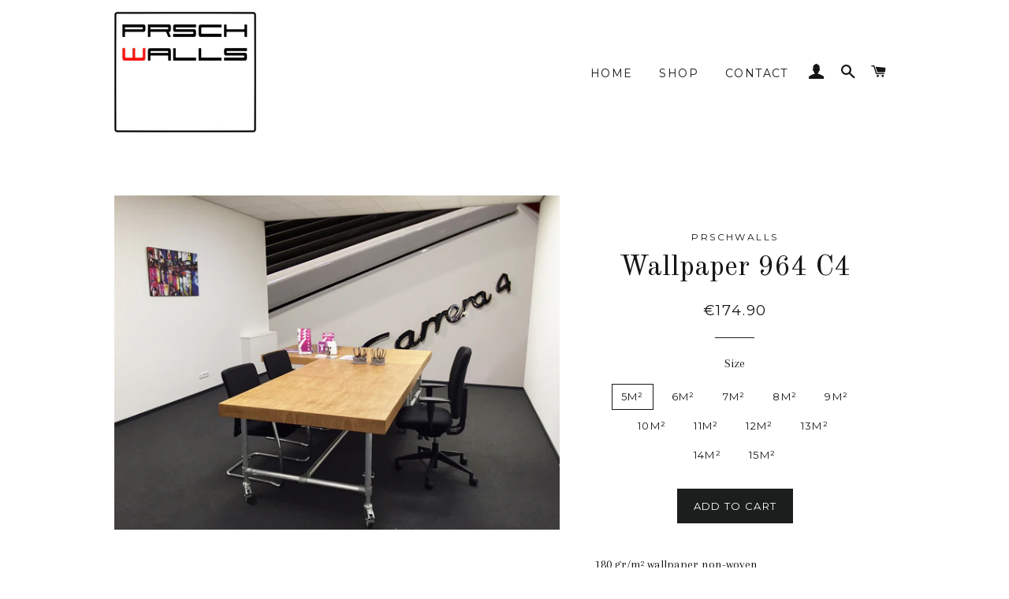

--- FILE ---
content_type: text/html; charset=utf-8
request_url: https://prschwalls.com/products/copy-of-wallpaper-911r
body_size: 14486
content:
<!doctype html>
<!--[if lt IE 7]><html class="no-js lt-ie9 lt-ie8 lt-ie7" lang="en"> <![endif]-->
<!--[if IE 7]><html class="no-js lt-ie9 lt-ie8" lang="en"> <![endif]-->
<!--[if IE 8]><html class="no-js lt-ie9" lang="en"> <![endif]-->
<!--[if IE 9 ]><html class="ie9 no-js"> <![endif]-->
<!--[if (gt IE 9)|!(IE)]><!--> <html class="no-js"> <!--<![endif]-->
<head>

  <!-- Basic page needs ================================================== -->
  <meta charset="utf-8">
  <meta http-equiv="X-UA-Compatible" content="IE=edge,chrome=1">

  

  <!-- Title and description ================================================== -->
  <title>
  Wallpaper 964 C4 &ndash; PRSCHWALLS
  </title>

  
  <meta name="description" content="180 gr/m² wallpaper non-woven Easy installation Glue on wall Send your exact size to sales@Prschwalls.com">
  

  <!-- Helpers ================================================== -->
  <!-- /snippets/social-meta-tags.liquid -->


  <meta property="og:type" content="product">
  <meta property="og:title" content="Wallpaper 964 C4">
  <meta property="og:url" content="https://prschwalls.com/products/copy-of-wallpaper-911r">
  <meta property="og:description" content="180 gr/m² wallpaper non-woven
Easy installation
Glue on wall
Send your exact size to sales@Prschwalls.com">
  
    <meta property="og:image" content="http://prschwalls.com/cdn/shop/products/carrera_4_grande.jpg?v=1547895716">
    <meta property="og:image:secure_url" content="https://prschwalls.com/cdn/shop/products/carrera_4_grande.jpg?v=1547895716">
  
  <meta property="og:price:amount" content="174.90">
  <meta property="og:price:currency" content="EUR">

<meta property="og:site_name" content="PRSCHWALLS">


<meta name="twitter:card" content="summary_large_image">


  <meta name="twitter:title" content="Wallpaper 964 C4">
  <meta name="twitter:description" content="180 gr/m² wallpaper non-woven
Easy installation
Glue on wall
Send your exact size to sales@Prschwalls.com">


  <link rel="canonical" href="https://prschwalls.com/products/copy-of-wallpaper-911r">
  <meta name="viewport" content="width=device-width,initial-scale=1,shrink-to-fit=no">
  <meta name="theme-color" content="#1c1d1d">

  <!-- CSS ================================================== -->
  <link href="//prschwalls.com/cdn/shop/t/2/assets/timber.scss.css?v=139610100992495370821699727542" rel="stylesheet" type="text/css" media="all" />
  <link href="//prschwalls.com/cdn/shop/t/2/assets/theme.scss.css?v=7422224827811187441699727543" rel="stylesheet" type="text/css" media="all" />
  
  
  
  <link href="//fonts.googleapis.com/css?family=Arapey:400" rel="stylesheet" type="text/css" media="all" />


  
    
    
    <link href="//fonts.googleapis.com/css?family=Old+Standard+TT:400" rel="stylesheet" type="text/css" media="all" />
  


  
    
    
    <link href="//fonts.googleapis.com/css?family=Montserrat:400" rel="stylesheet" type="text/css" media="all" />
  



  <!-- Sections ================================================== -->
  <script>
    window.theme = window.theme || {};
    theme.strings = {
      zoomClose: "Close (Esc)",
      zoomPrev: "Previous (Left arrow key)",
      zoomNext: "Next (Right arrow key)",
      moneyFormat: "€{{amount}}"
    };
    theme.settings = {
      cartType: "drawer",
      gridType: "collage"
    };
  </script>

  <!--[if (gt IE 9)|!(IE)]><!--><script src="//prschwalls.com/cdn/shop/t/2/assets/theme.js?v=163542771199847708711488408194" defer="defer"></script><!--<![endif]-->
  <!--[if lte IE 9]><script src="//prschwalls.com/cdn/shop/t/2/assets/theme.js?v=163542771199847708711488408194"></script><![endif]-->

  <!-- Header hook for plugins ================================================== -->
  <script>window.performance && window.performance.mark && window.performance.mark('shopify.content_for_header.start');</script><meta id="shopify-digital-wallet" name="shopify-digital-wallet" content="/18102593/digital_wallets/dialog">
<meta name="shopify-checkout-api-token" content="ed1dfa2be1cb4a95edcb187a801f1693">
<meta id="in-context-paypal-metadata" data-shop-id="18102593" data-venmo-supported="false" data-environment="production" data-locale="en_US" data-paypal-v4="true" data-currency="EUR">
<link rel="alternate" type="application/json+oembed" href="https://prschwalls.com/products/copy-of-wallpaper-911r.oembed">
<script async="async" src="/checkouts/internal/preloads.js?locale=en-VA"></script>
<script id="shopify-features" type="application/json">{"accessToken":"ed1dfa2be1cb4a95edcb187a801f1693","betas":["rich-media-storefront-analytics"],"domain":"prschwalls.com","predictiveSearch":true,"shopId":18102593,"locale":"en"}</script>
<script>var Shopify = Shopify || {};
Shopify.shop = "prschwalls.myshopify.com";
Shopify.locale = "en";
Shopify.currency = {"active":"EUR","rate":"1.0"};
Shopify.country = "VA";
Shopify.theme = {"name":"Brooklyn","id":161244169,"schema_name":"Brooklyn","schema_version":"2.1.3","theme_store_id":730,"role":"main"};
Shopify.theme.handle = "null";
Shopify.theme.style = {"id":null,"handle":null};
Shopify.cdnHost = "prschwalls.com/cdn";
Shopify.routes = Shopify.routes || {};
Shopify.routes.root = "/";</script>
<script type="module">!function(o){(o.Shopify=o.Shopify||{}).modules=!0}(window);</script>
<script>!function(o){function n(){var o=[];function n(){o.push(Array.prototype.slice.apply(arguments))}return n.q=o,n}var t=o.Shopify=o.Shopify||{};t.loadFeatures=n(),t.autoloadFeatures=n()}(window);</script>
<script id="shop-js-analytics" type="application/json">{"pageType":"product"}</script>
<script defer="defer" async type="module" src="//prschwalls.com/cdn/shopifycloud/shop-js/modules/v2/client.init-shop-cart-sync_BT-GjEfc.en.esm.js"></script>
<script defer="defer" async type="module" src="//prschwalls.com/cdn/shopifycloud/shop-js/modules/v2/chunk.common_D58fp_Oc.esm.js"></script>
<script defer="defer" async type="module" src="//prschwalls.com/cdn/shopifycloud/shop-js/modules/v2/chunk.modal_xMitdFEc.esm.js"></script>
<script type="module">
  await import("//prschwalls.com/cdn/shopifycloud/shop-js/modules/v2/client.init-shop-cart-sync_BT-GjEfc.en.esm.js");
await import("//prschwalls.com/cdn/shopifycloud/shop-js/modules/v2/chunk.common_D58fp_Oc.esm.js");
await import("//prschwalls.com/cdn/shopifycloud/shop-js/modules/v2/chunk.modal_xMitdFEc.esm.js");

  window.Shopify.SignInWithShop?.initShopCartSync?.({"fedCMEnabled":true,"windoidEnabled":true});

</script>
<script id="__st">var __st={"a":18102593,"offset":3600,"reqid":"94e2182c-6d3c-42cd-94ed-6ddfcbed0297-1769394363","pageurl":"prschwalls.com\/products\/copy-of-wallpaper-911r","u":"85bdc0a1d77b","p":"product","rtyp":"product","rid":1633596964958};</script>
<script>window.ShopifyPaypalV4VisibilityTracking = true;</script>
<script id="captcha-bootstrap">!function(){'use strict';const t='contact',e='account',n='new_comment',o=[[t,t],['blogs',n],['comments',n],[t,'customer']],c=[[e,'customer_login'],[e,'guest_login'],[e,'recover_customer_password'],[e,'create_customer']],r=t=>t.map((([t,e])=>`form[action*='/${t}']:not([data-nocaptcha='true']) input[name='form_type'][value='${e}']`)).join(','),a=t=>()=>t?[...document.querySelectorAll(t)].map((t=>t.form)):[];function s(){const t=[...o],e=r(t);return a(e)}const i='password',u='form_key',d=['recaptcha-v3-token','g-recaptcha-response','h-captcha-response',i],f=()=>{try{return window.sessionStorage}catch{return}},m='__shopify_v',_=t=>t.elements[u];function p(t,e,n=!1){try{const o=window.sessionStorage,c=JSON.parse(o.getItem(e)),{data:r}=function(t){const{data:e,action:n}=t;return t[m]||n?{data:e,action:n}:{data:t,action:n}}(c);for(const[e,n]of Object.entries(r))t.elements[e]&&(t.elements[e].value=n);n&&o.removeItem(e)}catch(o){console.error('form repopulation failed',{error:o})}}const l='form_type',E='cptcha';function T(t){t.dataset[E]=!0}const w=window,h=w.document,L='Shopify',v='ce_forms',y='captcha';let A=!1;((t,e)=>{const n=(g='f06e6c50-85a8-45c8-87d0-21a2b65856fe',I='https://cdn.shopify.com/shopifycloud/storefront-forms-hcaptcha/ce_storefront_forms_captcha_hcaptcha.v1.5.2.iife.js',D={infoText:'Protected by hCaptcha',privacyText:'Privacy',termsText:'Terms'},(t,e,n)=>{const o=w[L][v],c=o.bindForm;if(c)return c(t,g,e,D).then(n);var r;o.q.push([[t,g,e,D],n]),r=I,A||(h.body.append(Object.assign(h.createElement('script'),{id:'captcha-provider',async:!0,src:r})),A=!0)});var g,I,D;w[L]=w[L]||{},w[L][v]=w[L][v]||{},w[L][v].q=[],w[L][y]=w[L][y]||{},w[L][y].protect=function(t,e){n(t,void 0,e),T(t)},Object.freeze(w[L][y]),function(t,e,n,w,h,L){const[v,y,A,g]=function(t,e,n){const i=e?o:[],u=t?c:[],d=[...i,...u],f=r(d),m=r(i),_=r(d.filter((([t,e])=>n.includes(e))));return[a(f),a(m),a(_),s()]}(w,h,L),I=t=>{const e=t.target;return e instanceof HTMLFormElement?e:e&&e.form},D=t=>v().includes(t);t.addEventListener('submit',(t=>{const e=I(t);if(!e)return;const n=D(e)&&!e.dataset.hcaptchaBound&&!e.dataset.recaptchaBound,o=_(e),c=g().includes(e)&&(!o||!o.value);(n||c)&&t.preventDefault(),c&&!n&&(function(t){try{if(!f())return;!function(t){const e=f();if(!e)return;const n=_(t);if(!n)return;const o=n.value;o&&e.removeItem(o)}(t);const e=Array.from(Array(32),(()=>Math.random().toString(36)[2])).join('');!function(t,e){_(t)||t.append(Object.assign(document.createElement('input'),{type:'hidden',name:u})),t.elements[u].value=e}(t,e),function(t,e){const n=f();if(!n)return;const o=[...t.querySelectorAll(`input[type='${i}']`)].map((({name:t})=>t)),c=[...d,...o],r={};for(const[a,s]of new FormData(t).entries())c.includes(a)||(r[a]=s);n.setItem(e,JSON.stringify({[m]:1,action:t.action,data:r}))}(t,e)}catch(e){console.error('failed to persist form',e)}}(e),e.submit())}));const S=(t,e)=>{t&&!t.dataset[E]&&(n(t,e.some((e=>e===t))),T(t))};for(const o of['focusin','change'])t.addEventListener(o,(t=>{const e=I(t);D(e)&&S(e,y())}));const B=e.get('form_key'),M=e.get(l),P=B&&M;t.addEventListener('DOMContentLoaded',(()=>{const t=y();if(P)for(const e of t)e.elements[l].value===M&&p(e,B);[...new Set([...A(),...v().filter((t=>'true'===t.dataset.shopifyCaptcha))])].forEach((e=>S(e,t)))}))}(h,new URLSearchParams(w.location.search),n,t,e,['guest_login'])})(!0,!0)}();</script>
<script integrity="sha256-4kQ18oKyAcykRKYeNunJcIwy7WH5gtpwJnB7kiuLZ1E=" data-source-attribution="shopify.loadfeatures" defer="defer" src="//prschwalls.com/cdn/shopifycloud/storefront/assets/storefront/load_feature-a0a9edcb.js" crossorigin="anonymous"></script>
<script data-source-attribution="shopify.dynamic_checkout.dynamic.init">var Shopify=Shopify||{};Shopify.PaymentButton=Shopify.PaymentButton||{isStorefrontPortableWallets:!0,init:function(){window.Shopify.PaymentButton.init=function(){};var t=document.createElement("script");t.src="https://prschwalls.com/cdn/shopifycloud/portable-wallets/latest/portable-wallets.en.js",t.type="module",document.head.appendChild(t)}};
</script>
<script data-source-attribution="shopify.dynamic_checkout.buyer_consent">
  function portableWalletsHideBuyerConsent(e){var t=document.getElementById("shopify-buyer-consent"),n=document.getElementById("shopify-subscription-policy-button");t&&n&&(t.classList.add("hidden"),t.setAttribute("aria-hidden","true"),n.removeEventListener("click",e))}function portableWalletsShowBuyerConsent(e){var t=document.getElementById("shopify-buyer-consent"),n=document.getElementById("shopify-subscription-policy-button");t&&n&&(t.classList.remove("hidden"),t.removeAttribute("aria-hidden"),n.addEventListener("click",e))}window.Shopify?.PaymentButton&&(window.Shopify.PaymentButton.hideBuyerConsent=portableWalletsHideBuyerConsent,window.Shopify.PaymentButton.showBuyerConsent=portableWalletsShowBuyerConsent);
</script>
<script data-source-attribution="shopify.dynamic_checkout.cart.bootstrap">document.addEventListener("DOMContentLoaded",(function(){function t(){return document.querySelector("shopify-accelerated-checkout-cart, shopify-accelerated-checkout")}if(t())Shopify.PaymentButton.init();else{new MutationObserver((function(e,n){t()&&(Shopify.PaymentButton.init(),n.disconnect())})).observe(document.body,{childList:!0,subtree:!0})}}));
</script>
<link id="shopify-accelerated-checkout-styles" rel="stylesheet" media="screen" href="https://prschwalls.com/cdn/shopifycloud/portable-wallets/latest/accelerated-checkout-backwards-compat.css" crossorigin="anonymous">
<style id="shopify-accelerated-checkout-cart">
        #shopify-buyer-consent {
  margin-top: 1em;
  display: inline-block;
  width: 100%;
}

#shopify-buyer-consent.hidden {
  display: none;
}

#shopify-subscription-policy-button {
  background: none;
  border: none;
  padding: 0;
  text-decoration: underline;
  font-size: inherit;
  cursor: pointer;
}

#shopify-subscription-policy-button::before {
  box-shadow: none;
}

      </style>

<script>window.performance && window.performance.mark && window.performance.mark('shopify.content_for_header.end');</script>
  <!-- /snippets/oldIE-js.liquid -->


<!--[if lt IE 9]>
<script src="//cdnjs.cloudflare.com/ajax/libs/html5shiv/3.7.2/html5shiv.min.js" type="text/javascript"></script>
<script src="//prschwalls.com/cdn/shop/t/2/assets/respond.min.js?v=52248677837542619231488207192" type="text/javascript"></script>
<link href="//prschwalls.com/cdn/shop/t/2/assets/respond-proxy.html" id="respond-proxy" rel="respond-proxy" />
<link href="//prschwalls.com/search?q=a6ad466875c7a47492f5950aec5422e3" id="respond-redirect" rel="respond-redirect" />
<script src="//prschwalls.com/search?q=a6ad466875c7a47492f5950aec5422e3" type="text/javascript"></script>
<![endif]-->


<!--[if (lte IE 9) ]><script src="//prschwalls.com/cdn/shop/t/2/assets/match-media.min.js?v=159635276924582161481488207192" type="text/javascript"></script><![endif]-->


  <script src="//ajax.googleapis.com/ajax/libs/jquery/2.2.3/jquery.min.js" type="text/javascript"></script>
  <script src="//prschwalls.com/cdn/shop/t/2/assets/modernizr.min.js?v=21391054748206432451488207192" type="text/javascript"></script>

  
  

<link href="https://monorail-edge.shopifysvc.com" rel="dns-prefetch">
<script>(function(){if ("sendBeacon" in navigator && "performance" in window) {try {var session_token_from_headers = performance.getEntriesByType('navigation')[0].serverTiming.find(x => x.name == '_s').description;} catch {var session_token_from_headers = undefined;}var session_cookie_matches = document.cookie.match(/_shopify_s=([^;]*)/);var session_token_from_cookie = session_cookie_matches && session_cookie_matches.length === 2 ? session_cookie_matches[1] : "";var session_token = session_token_from_headers || session_token_from_cookie || "";function handle_abandonment_event(e) {var entries = performance.getEntries().filter(function(entry) {return /monorail-edge.shopifysvc.com/.test(entry.name);});if (!window.abandonment_tracked && entries.length === 0) {window.abandonment_tracked = true;var currentMs = Date.now();var navigation_start = performance.timing.navigationStart;var payload = {shop_id: 18102593,url: window.location.href,navigation_start,duration: currentMs - navigation_start,session_token,page_type: "product"};window.navigator.sendBeacon("https://monorail-edge.shopifysvc.com/v1/produce", JSON.stringify({schema_id: "online_store_buyer_site_abandonment/1.1",payload: payload,metadata: {event_created_at_ms: currentMs,event_sent_at_ms: currentMs}}));}}window.addEventListener('pagehide', handle_abandonment_event);}}());</script>
<script id="web-pixels-manager-setup">(function e(e,d,r,n,o){if(void 0===o&&(o={}),!Boolean(null===(a=null===(i=window.Shopify)||void 0===i?void 0:i.analytics)||void 0===a?void 0:a.replayQueue)){var i,a;window.Shopify=window.Shopify||{};var t=window.Shopify;t.analytics=t.analytics||{};var s=t.analytics;s.replayQueue=[],s.publish=function(e,d,r){return s.replayQueue.push([e,d,r]),!0};try{self.performance.mark("wpm:start")}catch(e){}var l=function(){var e={modern:/Edge?\/(1{2}[4-9]|1[2-9]\d|[2-9]\d{2}|\d{4,})\.\d+(\.\d+|)|Firefox\/(1{2}[4-9]|1[2-9]\d|[2-9]\d{2}|\d{4,})\.\d+(\.\d+|)|Chrom(ium|e)\/(9{2}|\d{3,})\.\d+(\.\d+|)|(Maci|X1{2}).+ Version\/(15\.\d+|(1[6-9]|[2-9]\d|\d{3,})\.\d+)([,.]\d+|)( \(\w+\)|)( Mobile\/\w+|) Safari\/|Chrome.+OPR\/(9{2}|\d{3,})\.\d+\.\d+|(CPU[ +]OS|iPhone[ +]OS|CPU[ +]iPhone|CPU IPhone OS|CPU iPad OS)[ +]+(15[._]\d+|(1[6-9]|[2-9]\d|\d{3,})[._]\d+)([._]\d+|)|Android:?[ /-](13[3-9]|1[4-9]\d|[2-9]\d{2}|\d{4,})(\.\d+|)(\.\d+|)|Android.+Firefox\/(13[5-9]|1[4-9]\d|[2-9]\d{2}|\d{4,})\.\d+(\.\d+|)|Android.+Chrom(ium|e)\/(13[3-9]|1[4-9]\d|[2-9]\d{2}|\d{4,})\.\d+(\.\d+|)|SamsungBrowser\/([2-9]\d|\d{3,})\.\d+/,legacy:/Edge?\/(1[6-9]|[2-9]\d|\d{3,})\.\d+(\.\d+|)|Firefox\/(5[4-9]|[6-9]\d|\d{3,})\.\d+(\.\d+|)|Chrom(ium|e)\/(5[1-9]|[6-9]\d|\d{3,})\.\d+(\.\d+|)([\d.]+$|.*Safari\/(?![\d.]+ Edge\/[\d.]+$))|(Maci|X1{2}).+ Version\/(10\.\d+|(1[1-9]|[2-9]\d|\d{3,})\.\d+)([,.]\d+|)( \(\w+\)|)( Mobile\/\w+|) Safari\/|Chrome.+OPR\/(3[89]|[4-9]\d|\d{3,})\.\d+\.\d+|(CPU[ +]OS|iPhone[ +]OS|CPU[ +]iPhone|CPU IPhone OS|CPU iPad OS)[ +]+(10[._]\d+|(1[1-9]|[2-9]\d|\d{3,})[._]\d+)([._]\d+|)|Android:?[ /-](13[3-9]|1[4-9]\d|[2-9]\d{2}|\d{4,})(\.\d+|)(\.\d+|)|Mobile Safari.+OPR\/([89]\d|\d{3,})\.\d+\.\d+|Android.+Firefox\/(13[5-9]|1[4-9]\d|[2-9]\d{2}|\d{4,})\.\d+(\.\d+|)|Android.+Chrom(ium|e)\/(13[3-9]|1[4-9]\d|[2-9]\d{2}|\d{4,})\.\d+(\.\d+|)|Android.+(UC? ?Browser|UCWEB|U3)[ /]?(15\.([5-9]|\d{2,})|(1[6-9]|[2-9]\d|\d{3,})\.\d+)\.\d+|SamsungBrowser\/(5\.\d+|([6-9]|\d{2,})\.\d+)|Android.+MQ{2}Browser\/(14(\.(9|\d{2,})|)|(1[5-9]|[2-9]\d|\d{3,})(\.\d+|))(\.\d+|)|K[Aa][Ii]OS\/(3\.\d+|([4-9]|\d{2,})\.\d+)(\.\d+|)/},d=e.modern,r=e.legacy,n=navigator.userAgent;return n.match(d)?"modern":n.match(r)?"legacy":"unknown"}(),u="modern"===l?"modern":"legacy",c=(null!=n?n:{modern:"",legacy:""})[u],f=function(e){return[e.baseUrl,"/wpm","/b",e.hashVersion,"modern"===e.buildTarget?"m":"l",".js"].join("")}({baseUrl:d,hashVersion:r,buildTarget:u}),m=function(e){var d=e.version,r=e.bundleTarget,n=e.surface,o=e.pageUrl,i=e.monorailEndpoint;return{emit:function(e){var a=e.status,t=e.errorMsg,s=(new Date).getTime(),l=JSON.stringify({metadata:{event_sent_at_ms:s},events:[{schema_id:"web_pixels_manager_load/3.1",payload:{version:d,bundle_target:r,page_url:o,status:a,surface:n,error_msg:t},metadata:{event_created_at_ms:s}}]});if(!i)return console&&console.warn&&console.warn("[Web Pixels Manager] No Monorail endpoint provided, skipping logging."),!1;try{return self.navigator.sendBeacon.bind(self.navigator)(i,l)}catch(e){}var u=new XMLHttpRequest;try{return u.open("POST",i,!0),u.setRequestHeader("Content-Type","text/plain"),u.send(l),!0}catch(e){return console&&console.warn&&console.warn("[Web Pixels Manager] Got an unhandled error while logging to Monorail."),!1}}}}({version:r,bundleTarget:l,surface:e.surface,pageUrl:self.location.href,monorailEndpoint:e.monorailEndpoint});try{o.browserTarget=l,function(e){var d=e.src,r=e.async,n=void 0===r||r,o=e.onload,i=e.onerror,a=e.sri,t=e.scriptDataAttributes,s=void 0===t?{}:t,l=document.createElement("script"),u=document.querySelector("head"),c=document.querySelector("body");if(l.async=n,l.src=d,a&&(l.integrity=a,l.crossOrigin="anonymous"),s)for(var f in s)if(Object.prototype.hasOwnProperty.call(s,f))try{l.dataset[f]=s[f]}catch(e){}if(o&&l.addEventListener("load",o),i&&l.addEventListener("error",i),u)u.appendChild(l);else{if(!c)throw new Error("Did not find a head or body element to append the script");c.appendChild(l)}}({src:f,async:!0,onload:function(){if(!function(){var e,d;return Boolean(null===(d=null===(e=window.Shopify)||void 0===e?void 0:e.analytics)||void 0===d?void 0:d.initialized)}()){var d=window.webPixelsManager.init(e)||void 0;if(d){var r=window.Shopify.analytics;r.replayQueue.forEach((function(e){var r=e[0],n=e[1],o=e[2];d.publishCustomEvent(r,n,o)})),r.replayQueue=[],r.publish=d.publishCustomEvent,r.visitor=d.visitor,r.initialized=!0}}},onerror:function(){return m.emit({status:"failed",errorMsg:"".concat(f," has failed to load")})},sri:function(e){var d=/^sha384-[A-Za-z0-9+/=]+$/;return"string"==typeof e&&d.test(e)}(c)?c:"",scriptDataAttributes:o}),m.emit({status:"loading"})}catch(e){m.emit({status:"failed",errorMsg:(null==e?void 0:e.message)||"Unknown error"})}}})({shopId: 18102593,storefrontBaseUrl: "https://prschwalls.com",extensionsBaseUrl: "https://extensions.shopifycdn.com/cdn/shopifycloud/web-pixels-manager",monorailEndpoint: "https://monorail-edge.shopifysvc.com/unstable/produce_batch",surface: "storefront-renderer",enabledBetaFlags: ["2dca8a86"],webPixelsConfigList: [{"id":"shopify-app-pixel","configuration":"{}","eventPayloadVersion":"v1","runtimeContext":"STRICT","scriptVersion":"0450","apiClientId":"shopify-pixel","type":"APP","privacyPurposes":["ANALYTICS","MARKETING"]},{"id":"shopify-custom-pixel","eventPayloadVersion":"v1","runtimeContext":"LAX","scriptVersion":"0450","apiClientId":"shopify-pixel","type":"CUSTOM","privacyPurposes":["ANALYTICS","MARKETING"]}],isMerchantRequest: false,initData: {"shop":{"name":"PRSCHWALLS","paymentSettings":{"currencyCode":"EUR"},"myshopifyDomain":"prschwalls.myshopify.com","countryCode":"BE","storefrontUrl":"https:\/\/prschwalls.com"},"customer":null,"cart":null,"checkout":null,"productVariants":[{"price":{"amount":174.9,"currencyCode":"EUR"},"product":{"title":"Wallpaper 964 C4","vendor":"PRSCHWALLS","id":"1633596964958","untranslatedTitle":"Wallpaper 964 C4","url":"\/products\/copy-of-wallpaper-911r","type":"wallpaper"},"id":"15966188896350","image":{"src":"\/\/prschwalls.com\/cdn\/shop\/products\/carrera_4.jpg?v=1547895716"},"sku":"","title":"5m²","untranslatedTitle":"5m²"},{"price":{"amount":189.2,"currencyCode":"EUR"},"product":{"title":"Wallpaper 964 C4","vendor":"PRSCHWALLS","id":"1633596964958","untranslatedTitle":"Wallpaper 964 C4","url":"\/products\/copy-of-wallpaper-911r","type":"wallpaper"},"id":"15966188929118","image":{"src":"\/\/prschwalls.com\/cdn\/shop\/products\/carrera_4.jpg?v=1547895716"},"sku":"","title":"6m²","untranslatedTitle":"6m²"},{"price":{"amount":205.7,"currencyCode":"EUR"},"product":{"title":"Wallpaper 964 C4","vendor":"PRSCHWALLS","id":"1633596964958","untranslatedTitle":"Wallpaper 964 C4","url":"\/products\/copy-of-wallpaper-911r","type":"wallpaper"},"id":"15966188961886","image":{"src":"\/\/prschwalls.com\/cdn\/shop\/products\/carrera_4.jpg?v=1547895716"},"sku":"","title":"7m²","untranslatedTitle":"7m²"},{"price":{"amount":220.0,"currencyCode":"EUR"},"product":{"title":"Wallpaper 964 C4","vendor":"PRSCHWALLS","id":"1633596964958","untranslatedTitle":"Wallpaper 964 C4","url":"\/products\/copy-of-wallpaper-911r","type":"wallpaper"},"id":"15966188994654","image":{"src":"\/\/prschwalls.com\/cdn\/shop\/products\/carrera_4.jpg?v=1547895716"},"sku":"","title":"8m²","untranslatedTitle":"8m²"},{"price":{"amount":238.7,"currencyCode":"EUR"},"product":{"title":"Wallpaper 964 C4","vendor":"PRSCHWALLS","id":"1633596964958","untranslatedTitle":"Wallpaper 964 C4","url":"\/products\/copy-of-wallpaper-911r","type":"wallpaper"},"id":"15966189027422","image":{"src":"\/\/prschwalls.com\/cdn\/shop\/products\/carrera_4.jpg?v=1547895716"},"sku":"","title":"9m²","untranslatedTitle":"9m²"},{"price":{"amount":266.2,"currencyCode":"EUR"},"product":{"title":"Wallpaper 964 C4","vendor":"PRSCHWALLS","id":"1633596964958","untranslatedTitle":"Wallpaper 964 C4","url":"\/products\/copy-of-wallpaper-911r","type":"wallpaper"},"id":"15966189060190","image":{"src":"\/\/prschwalls.com\/cdn\/shop\/products\/carrera_4.jpg?v=1547895716"},"sku":"","title":"10m²","untranslatedTitle":"10m²"},{"price":{"amount":292.6,"currencyCode":"EUR"},"product":{"title":"Wallpaper 964 C4","vendor":"PRSCHWALLS","id":"1633596964958","untranslatedTitle":"Wallpaper 964 C4","url":"\/products\/copy-of-wallpaper-911r","type":"wallpaper"},"id":"15966189092958","image":{"src":"\/\/prschwalls.com\/cdn\/shop\/products\/carrera_4.jpg?v=1547895716"},"sku":"","title":"11m²","untranslatedTitle":"11m²"},{"price":{"amount":319.0,"currencyCode":"EUR"},"product":{"title":"Wallpaper 964 C4","vendor":"PRSCHWALLS","id":"1633596964958","untranslatedTitle":"Wallpaper 964 C4","url":"\/products\/copy-of-wallpaper-911r","type":"wallpaper"},"id":"15966189125726","image":{"src":"\/\/prschwalls.com\/cdn\/shop\/products\/carrera_4.jpg?v=1547895716"},"sku":"","title":"12m²","untranslatedTitle":"12m²"},{"price":{"amount":345.4,"currencyCode":"EUR"},"product":{"title":"Wallpaper 964 C4","vendor":"PRSCHWALLS","id":"1633596964958","untranslatedTitle":"Wallpaper 964 C4","url":"\/products\/copy-of-wallpaper-911r","type":"wallpaper"},"id":"15966189158494","image":{"src":"\/\/prschwalls.com\/cdn\/shop\/products\/carrera_4.jpg?v=1547895716"},"sku":"","title":"13m²","untranslatedTitle":"13m²"},{"price":{"amount":371.8,"currencyCode":"EUR"},"product":{"title":"Wallpaper 964 C4","vendor":"PRSCHWALLS","id":"1633596964958","untranslatedTitle":"Wallpaper 964 C4","url":"\/products\/copy-of-wallpaper-911r","type":"wallpaper"},"id":"15966189191262","image":{"src":"\/\/prschwalls.com\/cdn\/shop\/products\/carrera_4.jpg?v=1547895716"},"sku":"","title":"14m²","untranslatedTitle":"14m²"},{"price":{"amount":399.3,"currencyCode":"EUR"},"product":{"title":"Wallpaper 964 C4","vendor":"PRSCHWALLS","id":"1633596964958","untranslatedTitle":"Wallpaper 964 C4","url":"\/products\/copy-of-wallpaper-911r","type":"wallpaper"},"id":"15966189224030","image":{"src":"\/\/prschwalls.com\/cdn\/shop\/products\/carrera_4.jpg?v=1547895716"},"sku":"","title":"15m²","untranslatedTitle":"15m²"}],"purchasingCompany":null},},"https://prschwalls.com/cdn","fcfee988w5aeb613cpc8e4bc33m6693e112",{"modern":"","legacy":""},{"shopId":"18102593","storefrontBaseUrl":"https:\/\/prschwalls.com","extensionBaseUrl":"https:\/\/extensions.shopifycdn.com\/cdn\/shopifycloud\/web-pixels-manager","surface":"storefront-renderer","enabledBetaFlags":"[\"2dca8a86\"]","isMerchantRequest":"false","hashVersion":"fcfee988w5aeb613cpc8e4bc33m6693e112","publish":"custom","events":"[[\"page_viewed\",{}],[\"product_viewed\",{\"productVariant\":{\"price\":{\"amount\":174.9,\"currencyCode\":\"EUR\"},\"product\":{\"title\":\"Wallpaper 964 C4\",\"vendor\":\"PRSCHWALLS\",\"id\":\"1633596964958\",\"untranslatedTitle\":\"Wallpaper 964 C4\",\"url\":\"\/products\/copy-of-wallpaper-911r\",\"type\":\"wallpaper\"},\"id\":\"15966188896350\",\"image\":{\"src\":\"\/\/prschwalls.com\/cdn\/shop\/products\/carrera_4.jpg?v=1547895716\"},\"sku\":\"\",\"title\":\"5m²\",\"untranslatedTitle\":\"5m²\"}}]]"});</script><script>
  window.ShopifyAnalytics = window.ShopifyAnalytics || {};
  window.ShopifyAnalytics.meta = window.ShopifyAnalytics.meta || {};
  window.ShopifyAnalytics.meta.currency = 'EUR';
  var meta = {"product":{"id":1633596964958,"gid":"gid:\/\/shopify\/Product\/1633596964958","vendor":"PRSCHWALLS","type":"wallpaper","handle":"copy-of-wallpaper-911r","variants":[{"id":15966188896350,"price":17490,"name":"Wallpaper 964 C4 - 5m²","public_title":"5m²","sku":""},{"id":15966188929118,"price":18920,"name":"Wallpaper 964 C4 - 6m²","public_title":"6m²","sku":""},{"id":15966188961886,"price":20570,"name":"Wallpaper 964 C4 - 7m²","public_title":"7m²","sku":""},{"id":15966188994654,"price":22000,"name":"Wallpaper 964 C4 - 8m²","public_title":"8m²","sku":""},{"id":15966189027422,"price":23870,"name":"Wallpaper 964 C4 - 9m²","public_title":"9m²","sku":""},{"id":15966189060190,"price":26620,"name":"Wallpaper 964 C4 - 10m²","public_title":"10m²","sku":""},{"id":15966189092958,"price":29260,"name":"Wallpaper 964 C4 - 11m²","public_title":"11m²","sku":""},{"id":15966189125726,"price":31900,"name":"Wallpaper 964 C4 - 12m²","public_title":"12m²","sku":""},{"id":15966189158494,"price":34540,"name":"Wallpaper 964 C4 - 13m²","public_title":"13m²","sku":""},{"id":15966189191262,"price":37180,"name":"Wallpaper 964 C4 - 14m²","public_title":"14m²","sku":""},{"id":15966189224030,"price":39930,"name":"Wallpaper 964 C4 - 15m²","public_title":"15m²","sku":""}],"remote":false},"page":{"pageType":"product","resourceType":"product","resourceId":1633596964958,"requestId":"94e2182c-6d3c-42cd-94ed-6ddfcbed0297-1769394363"}};
  for (var attr in meta) {
    window.ShopifyAnalytics.meta[attr] = meta[attr];
  }
</script>
<script class="analytics">
  (function () {
    var customDocumentWrite = function(content) {
      var jquery = null;

      if (window.jQuery) {
        jquery = window.jQuery;
      } else if (window.Checkout && window.Checkout.$) {
        jquery = window.Checkout.$;
      }

      if (jquery) {
        jquery('body').append(content);
      }
    };

    var hasLoggedConversion = function(token) {
      if (token) {
        return document.cookie.indexOf('loggedConversion=' + token) !== -1;
      }
      return false;
    }

    var setCookieIfConversion = function(token) {
      if (token) {
        var twoMonthsFromNow = new Date(Date.now());
        twoMonthsFromNow.setMonth(twoMonthsFromNow.getMonth() + 2);

        document.cookie = 'loggedConversion=' + token + '; expires=' + twoMonthsFromNow;
      }
    }

    var trekkie = window.ShopifyAnalytics.lib = window.trekkie = window.trekkie || [];
    if (trekkie.integrations) {
      return;
    }
    trekkie.methods = [
      'identify',
      'page',
      'ready',
      'track',
      'trackForm',
      'trackLink'
    ];
    trekkie.factory = function(method) {
      return function() {
        var args = Array.prototype.slice.call(arguments);
        args.unshift(method);
        trekkie.push(args);
        return trekkie;
      };
    };
    for (var i = 0; i < trekkie.methods.length; i++) {
      var key = trekkie.methods[i];
      trekkie[key] = trekkie.factory(key);
    }
    trekkie.load = function(config) {
      trekkie.config = config || {};
      trekkie.config.initialDocumentCookie = document.cookie;
      var first = document.getElementsByTagName('script')[0];
      var script = document.createElement('script');
      script.type = 'text/javascript';
      script.onerror = function(e) {
        var scriptFallback = document.createElement('script');
        scriptFallback.type = 'text/javascript';
        scriptFallback.onerror = function(error) {
                var Monorail = {
      produce: function produce(monorailDomain, schemaId, payload) {
        var currentMs = new Date().getTime();
        var event = {
          schema_id: schemaId,
          payload: payload,
          metadata: {
            event_created_at_ms: currentMs,
            event_sent_at_ms: currentMs
          }
        };
        return Monorail.sendRequest("https://" + monorailDomain + "/v1/produce", JSON.stringify(event));
      },
      sendRequest: function sendRequest(endpointUrl, payload) {
        // Try the sendBeacon API
        if (window && window.navigator && typeof window.navigator.sendBeacon === 'function' && typeof window.Blob === 'function' && !Monorail.isIos12()) {
          var blobData = new window.Blob([payload], {
            type: 'text/plain'
          });

          if (window.navigator.sendBeacon(endpointUrl, blobData)) {
            return true;
          } // sendBeacon was not successful

        } // XHR beacon

        var xhr = new XMLHttpRequest();

        try {
          xhr.open('POST', endpointUrl);
          xhr.setRequestHeader('Content-Type', 'text/plain');
          xhr.send(payload);
        } catch (e) {
          console.log(e);
        }

        return false;
      },
      isIos12: function isIos12() {
        return window.navigator.userAgent.lastIndexOf('iPhone; CPU iPhone OS 12_') !== -1 || window.navigator.userAgent.lastIndexOf('iPad; CPU OS 12_') !== -1;
      }
    };
    Monorail.produce('monorail-edge.shopifysvc.com',
      'trekkie_storefront_load_errors/1.1',
      {shop_id: 18102593,
      theme_id: 161244169,
      app_name: "storefront",
      context_url: window.location.href,
      source_url: "//prschwalls.com/cdn/s/trekkie.storefront.8d95595f799fbf7e1d32231b9a28fd43b70c67d3.min.js"});

        };
        scriptFallback.async = true;
        scriptFallback.src = '//prschwalls.com/cdn/s/trekkie.storefront.8d95595f799fbf7e1d32231b9a28fd43b70c67d3.min.js';
        first.parentNode.insertBefore(scriptFallback, first);
      };
      script.async = true;
      script.src = '//prschwalls.com/cdn/s/trekkie.storefront.8d95595f799fbf7e1d32231b9a28fd43b70c67d3.min.js';
      first.parentNode.insertBefore(script, first);
    };
    trekkie.load(
      {"Trekkie":{"appName":"storefront","development":false,"defaultAttributes":{"shopId":18102593,"isMerchantRequest":null,"themeId":161244169,"themeCityHash":"5245967152522507381","contentLanguage":"en","currency":"EUR","eventMetadataId":"dd19f5ab-668d-47c4-a12e-901d879890df"},"isServerSideCookieWritingEnabled":true,"monorailRegion":"shop_domain","enabledBetaFlags":["65f19447"]},"Session Attribution":{},"S2S":{"facebookCapiEnabled":false,"source":"trekkie-storefront-renderer","apiClientId":580111}}
    );

    var loaded = false;
    trekkie.ready(function() {
      if (loaded) return;
      loaded = true;

      window.ShopifyAnalytics.lib = window.trekkie;

      var originalDocumentWrite = document.write;
      document.write = customDocumentWrite;
      try { window.ShopifyAnalytics.merchantGoogleAnalytics.call(this); } catch(error) {};
      document.write = originalDocumentWrite;

      window.ShopifyAnalytics.lib.page(null,{"pageType":"product","resourceType":"product","resourceId":1633596964958,"requestId":"94e2182c-6d3c-42cd-94ed-6ddfcbed0297-1769394363","shopifyEmitted":true});

      var match = window.location.pathname.match(/checkouts\/(.+)\/(thank_you|post_purchase)/)
      var token = match? match[1]: undefined;
      if (!hasLoggedConversion(token)) {
        setCookieIfConversion(token);
        window.ShopifyAnalytics.lib.track("Viewed Product",{"currency":"EUR","variantId":15966188896350,"productId":1633596964958,"productGid":"gid:\/\/shopify\/Product\/1633596964958","name":"Wallpaper 964 C4 - 5m²","price":"174.90","sku":"","brand":"PRSCHWALLS","variant":"5m²","category":"wallpaper","nonInteraction":true,"remote":false},undefined,undefined,{"shopifyEmitted":true});
      window.ShopifyAnalytics.lib.track("monorail:\/\/trekkie_storefront_viewed_product\/1.1",{"currency":"EUR","variantId":15966188896350,"productId":1633596964958,"productGid":"gid:\/\/shopify\/Product\/1633596964958","name":"Wallpaper 964 C4 - 5m²","price":"174.90","sku":"","brand":"PRSCHWALLS","variant":"5m²","category":"wallpaper","nonInteraction":true,"remote":false,"referer":"https:\/\/prschwalls.com\/products\/copy-of-wallpaper-911r"});
      }
    });


        var eventsListenerScript = document.createElement('script');
        eventsListenerScript.async = true;
        eventsListenerScript.src = "//prschwalls.com/cdn/shopifycloud/storefront/assets/shop_events_listener-3da45d37.js";
        document.getElementsByTagName('head')[0].appendChild(eventsListenerScript);

})();</script>
<script
  defer
  src="https://prschwalls.com/cdn/shopifycloud/perf-kit/shopify-perf-kit-3.0.4.min.js"
  data-application="storefront-renderer"
  data-shop-id="18102593"
  data-render-region="gcp-us-east1"
  data-page-type="product"
  data-theme-instance-id="161244169"
  data-theme-name="Brooklyn"
  data-theme-version="2.1.3"
  data-monorail-region="shop_domain"
  data-resource-timing-sampling-rate="10"
  data-shs="true"
  data-shs-beacon="true"
  data-shs-export-with-fetch="true"
  data-shs-logs-sample-rate="1"
  data-shs-beacon-endpoint="https://prschwalls.com/api/collect"
></script>
</head>


<body id="wallpaper-964-c4" class="template-product">

  <div id="NavDrawer" class="drawer drawer--left">
    <div id="shopify-section-drawer-menu" class="shopify-section"><div data-section-id="drawer-menu" data-section-type="drawer-menu-section">
  <div class="drawer__fixed-header">
    <div class="drawer__header">
      <div class="drawer__close drawer__close--left">
        <button type="button" class="icon-fallback-text drawer__close-button js-drawer-close">
          <span class="icon icon-x" aria-hidden="true"></span>
          <span class="fallback-text">Close menu</span>
        </button>
      </div>
    </div>
  </div>
  <div class="drawer__inner">

    
      <!-- /snippets/search-bar.liquid -->





<form action="/search" method="get" class="input-group search-bar search-bar--drawer" role="search">
  
  <input type="search" name="q" value="" placeholder="Search our store" class="input-group-field" aria-label="Search our store">
  <span class="input-group-btn">
    <button type="submit" class="btn--secondary icon-fallback-text">
      <span class="icon icon-search" aria-hidden="true"></span>
      <span class="fallback-text">Search</span>
    </button>
  </span>
</form>

    

    <!-- begin mobile-nav -->
    <ul class="mobile-nav">
      
        
        
        
          <li class="mobile-nav__item">
            <a href="/" class="mobile-nav__link">Home</a>
          </li>
        
      
        
        
        
          <li class="mobile-nav__item">
            <a href="/collections" class="mobile-nav__link">Shop</a>
          </li>
        
      
        
        
        
          <li class="mobile-nav__item">
            <a href="/pages/contact-us" class="mobile-nav__link">contact</a>
          </li>
        
      

      
      <li class="mobile-nav__spacer"></li>

      
      
        
          <li class="mobile-nav__item mobile-nav__item--secondary">
            <a href="https://shopify.com/18102593/account?locale=en&amp;region_country=VA" id="customer_login_link">Log In</a>
          </li>
          <li class="mobile-nav__item mobile-nav__item--secondary">
            <a href="https://shopify.com/18102593/account?locale=en" id="customer_register_link">Create Account</a>
          </li>
        
      
      
        <li class="mobile-nav__item mobile-nav__item--secondary"><a href="https://joelclarkartist.carbonmade.com">JOELCLARK</a></li>
      
    </ul>
    <!-- //mobile-nav -->
  </div>
</div>


</div>
  </div>
  <div id="CartDrawer" class="drawer drawer--right drawer--has-fixed-footer">
    <div class="drawer__fixed-header">
      <div class="drawer__header">
        <div class="drawer__title">Your cart</div>
        <div class="drawer__close">
          <button type="button" class="icon-fallback-text drawer__close-button js-drawer-close">
            <span class="icon icon-x" aria-hidden="true"></span>
            <span class="fallback-text">Close Cart</span>
          </button>
        </div>
      </div>
    </div>
    <div class="drawer__inner">
      <div id="CartContainer" class="drawer__cart"></div>
    </div>
  </div>

  <div id="PageContainer" class="page-container">

    <div id="shopify-section-header" class="shopify-section"><style>
  .site-header__logo img {
    max-width: 180px;
  }

  @media screen and (max-width: 768px) {
    .site-header__logo img {
      max-width: 100%;
    }
  }
</style>


<div data-section-id="header" data-section-type="header-section" data-template="product">
  <div class="header-wrapper">
    <header class="site-header" role="banner">
      <div class="wrapper">
        <div class="grid--full grid--table">
          <div class="grid__item large--hide one-quarter">
            <div class="site-nav--mobile">
              <button type="button" class="icon-fallback-text site-nav__link js-drawer-open-left" aria-controls="NavDrawer">
                <span class="icon icon-hamburger" aria-hidden="true"></span>
                <span class="fallback-text">Site navigation</span>
              </button>
            </div>
          </div>
          <div class="grid__item large--one-third medium-down--one-half">
            
            
              <div class="h1 site-header__logo large--left" itemscope itemtype="http://schema.org/Organization">
            
              
                
                <a href="/" itemprop="url" class="site-header__logo-link logo--has-inverted">
                  
                   <img src="//prschwalls.com/cdn/shop/files/prschwalls3_180x.jpg?v=1613518289"
                   srcset="//prschwalls.com/cdn/shop/files/prschwalls3_180x.jpg?v=1613518289 1x, //prschwalls.com/cdn/shop/files/prschwalls3_180x@2x.jpg?v=1613518289 2x"
                   alt="PRSCHWALLS"
                   itemprop="logo">
                </a>
                
                  <a href="/" itemprop="url" class="logo--inverted">
                    <img src="//prschwalls.com/cdn/shop/files/prschwalls3_9af3f8f1-f317-433f-9d1f-17c8681243d0_180x.jpg?v=1613518289"
                    srcset="//prschwalls.com/cdn/shop/files/prschwalls3_9af3f8f1-f317-433f-9d1f-17c8681243d0_180x.jpg?v=1613518289 1x, //prschwalls.com/cdn/shop/files/prschwalls3_9af3f8f1-f317-433f-9d1f-17c8681243d0_180x@2x.jpg?v=1613518289 2x"
                    alt="PRSCHWALLS"
                    itemprop="logo">
                  </a>
                
              
            
              </div>
            
          </div>
          <div class="grid__item large--two-thirds large--text-right medium-down--hide">
            
            <!-- begin site-nav -->
            <ul class="site-nav" id="AccessibleNav">
              

              <li class="site-nav__item site-nav--compress__menu">
                <button type="button" class="icon-fallback-text site-nav__link site-nav__link--icon js-drawer-open-left" aria-controls="NavDrawer">
                  <span class="icon icon-hamburger" aria-hidden="true"></span>
                  <span class="fallback-text">Site navigation</span>
                </button>
              </li>
              
                
                
                
                  <li class="site-nav__item site-nav__expanded-item">
                    <a href="/" class="site-nav__link">Home</a>
                  </li>
                
              
                
                
                
                  <li class="site-nav__item site-nav__expanded-item">
                    <a href="/collections" class="site-nav__link">Shop</a>
                  </li>
                
              
                
                
                
                  <li class="site-nav__item site-nav__expanded-item">
                    <a href="/pages/contact-us" class="site-nav__link">contact</a>
                  </li>
                
              

              
                <li class="site-nav__item site-nav__expanded-item">
                  <a class="site-nav__link site-nav__link--icon" href="/account">
                    <span class="icon-fallback-text">
                      <span class="icon icon-customer" aria-hidden="true"></span>
                      <span class="fallback-text">
                        
                          Log In
                        
                      </span>
                    </span>
                  </a>
                </li>
              

              
                
                
                <li class="site-nav__item">
                  <a href="/search" class="site-nav__link site-nav__link--icon js-toggle-search-modal" data-mfp-src="#SearchModal">
                    <span class="icon-fallback-text">
                      <span class="icon icon-search" aria-hidden="true"></span>
                      <span class="fallback-text">Search</span>
                    </span>
                  </a>
                </li>
              

              <li class="site-nav__item">
                <a href="/cart" class="site-nav__link site-nav__link--icon cart-link js-drawer-open-right" aria-controls="CartDrawer">
                  <span class="icon-fallback-text">
                    <span class="icon icon-cart" aria-hidden="true"></span>
                    <span class="fallback-text">Cart</span>
                  </span>
                  <span class="cart-link__bubble"></span>
                </a>
              </li>

            </ul>
            <!-- //site-nav -->
          </div>
          <div class="grid__item large--hide one-quarter">
            <div class="site-nav--mobile text-right">
              <a href="/cart" class="site-nav__link cart-link js-drawer-open-right" aria-controls="CartDrawer">
                <span class="icon-fallback-text">
                  <span class="icon icon-cart" aria-hidden="true"></span>
                  <span class="fallback-text">Cart</span>
                </span>
                <span class="cart-link__bubble"></span>
              </a>
            </div>
          </div>
        </div>

      </div>
    </header>
  </div>
</div>


</div>
    

    <main class="main-content" role="main">
      
        <div class="wrapper">
      
        <!-- /templates/product.liquid -->


<div id="shopify-section-product-template" class="shopify-section"><!-- /templates/product.liquid -->
<div itemscope itemtype="http://schema.org/Product" id="ProductSection" data-section-id="product-template" data-section-type="product-template" data-image-zoom-type="true" data-enable-history-state="true">
  <div itemscope itemtype="http://schema.org/Product">

    <meta itemprop="url" content="https://prschwalls.com/products/copy-of-wallpaper-911r">
    <meta itemprop="image" content="//prschwalls.com/cdn/shop/products/carrera_4_grande.jpg?v=1547895716">

    

    <div class="grid product-single">
      <div class="grid__item large--seven-twelfths medium--seven-twelfths text-center">
        <div class="product-single__photos">
          

          
          <div class="product-single__photo-wrapper">
            <img class="product-single__photo"
              id="ProductPhotoImg"
              src="//prschwalls.com/cdn/shop/products/carrera_4_grande.jpg?v=1547895716"
              data-mfp-src="//prschwalls.com/cdn/shop/products/carrera_4_1024x1024.jpg?v=1547895716"
              alt="Wallpaper 964 C4" data-image-id="4696177672286">
          </div>

          
          
            
          
        </div>
      </div>

      <div class="grid__item product-single__meta--wrapper medium--five-twelfths large--five-twelfths">
        <div class="product-single__meta">
          
            <h2 class="product-single__vendor" itemprop="brand">PRSCHWALLS</h2>
          

          <h1 class="product-single__title" itemprop="name">Wallpaper 964 C4</h1>

          <div itemprop="offers" itemscope itemtype="http://schema.org/Offer">
            

            
              <span id="PriceA11y" class="visually-hidden">Regular price</span>
            

            <span id="ProductPrice"
              class="product-single__price"
              itemprop="price"
              content="174.9">
              €174.90
            </span>

            <hr class="hr--small">

            <meta itemprop="priceCurrency" content="EUR">
            <link itemprop="availability" href="http://schema.org/InStock">

            <form action="/cart/add" method="post" enctype="multipart/form-data" class="product-single__form" id="AddToCartForm">
              
                
                  <div class="radio-wrapper js product-form__item">
                    <label class="single-option-radio__label"
                      for="ProductSelect-option-0">
                      Size
                    </label>
                    <fieldset class="single-option-radio"
                      name="Size"
                      id="ProductSelect-option-0">
                      
                      
                        
                        
                        <input type="radio"
                           checked="checked"
                          
                          value="5m²"
                          data-index="option1"
                          name="Size"
                          class="single-option-selector__radio"
                          id="ProductSelect-option-Size-5m²">
                        <label for="ProductSelect-option-Size-5m²">5m²</label>
                      
                        
                        
                        <input type="radio"
                          
                          
                          value="6m²"
                          data-index="option1"
                          name="Size"
                          class="single-option-selector__radio"
                          id="ProductSelect-option-Size-6m²">
                        <label for="ProductSelect-option-Size-6m²">6m²</label>
                      
                        
                        
                        <input type="radio"
                          
                          
                          value="7m²"
                          data-index="option1"
                          name="Size"
                          class="single-option-selector__radio"
                          id="ProductSelect-option-Size-7m²">
                        <label for="ProductSelect-option-Size-7m²">7m²</label>
                      
                        
                        
                        <input type="radio"
                          
                          
                          value="8m²"
                          data-index="option1"
                          name="Size"
                          class="single-option-selector__radio"
                          id="ProductSelect-option-Size-8m²">
                        <label for="ProductSelect-option-Size-8m²">8m²</label>
                      
                        
                        
                        <input type="radio"
                          
                          
                          value="9m²"
                          data-index="option1"
                          name="Size"
                          class="single-option-selector__radio"
                          id="ProductSelect-option-Size-9m²">
                        <label for="ProductSelect-option-Size-9m²">9m²</label>
                      
                        
                        
                        <input type="radio"
                          
                          
                          value="10m²"
                          data-index="option1"
                          name="Size"
                          class="single-option-selector__radio"
                          id="ProductSelect-option-Size-10m²">
                        <label for="ProductSelect-option-Size-10m²">10m²</label>
                      
                        
                        
                        <input type="radio"
                          
                          
                          value="11m²"
                          data-index="option1"
                          name="Size"
                          class="single-option-selector__radio"
                          id="ProductSelect-option-Size-11m²">
                        <label for="ProductSelect-option-Size-11m²">11m²</label>
                      
                        
                        
                        <input type="radio"
                          
                          
                          value="12m²"
                          data-index="option1"
                          name="Size"
                          class="single-option-selector__radio"
                          id="ProductSelect-option-Size-12m²">
                        <label for="ProductSelect-option-Size-12m²">12m²</label>
                      
                        
                        
                        <input type="radio"
                          
                          
                          value="13m²"
                          data-index="option1"
                          name="Size"
                          class="single-option-selector__radio"
                          id="ProductSelect-option-Size-13m²">
                        <label for="ProductSelect-option-Size-13m²">13m²</label>
                      
                        
                        
                        <input type="radio"
                          
                          
                          value="14m²"
                          data-index="option1"
                          name="Size"
                          class="single-option-selector__radio"
                          id="ProductSelect-option-Size-14m²">
                        <label for="ProductSelect-option-Size-14m²">14m²</label>
                      
                        
                        
                        <input type="radio"
                          
                          
                          value="15m²"
                          data-index="option1"
                          name="Size"
                          class="single-option-selector__radio"
                          id="ProductSelect-option-Size-15m²">
                        <label for="ProductSelect-option-Size-15m²">15m²</label>
                      
                    </fieldset>
                  </div>
                
              

              <select name="id" id="ProductSelect" class="product-single__variants no-js">
                
                  
                    <option 
                      selected="selected" 
                      data-sku=""
                      value="15966188896350">
                      5m² - €174.90 EUR
                    </option>
                  
                
                  
                    <option 
                      data-sku=""
                      value="15966188929118">
                      6m² - €189.20 EUR
                    </option>
                  
                
                  
                    <option 
                      data-sku=""
                      value="15966188961886">
                      7m² - €205.70 EUR
                    </option>
                  
                
                  
                    <option 
                      data-sku=""
                      value="15966188994654">
                      8m² - €220.00 EUR
                    </option>
                  
                
                  
                    <option 
                      data-sku=""
                      value="15966189027422">
                      9m² - €238.70 EUR
                    </option>
                  
                
                  
                    <option 
                      data-sku=""
                      value="15966189060190">
                      10m² - €266.20 EUR
                    </option>
                  
                
                  
                    <option 
                      data-sku=""
                      value="15966189092958">
                      11m² - €292.60 EUR
                    </option>
                  
                
                  
                    <option 
                      data-sku=""
                      value="15966189125726">
                      12m² - €319.00 EUR
                    </option>
                  
                
                  
                    <option 
                      data-sku=""
                      value="15966189158494">
                      13m² - €345.40 EUR
                    </option>
                  
                
                  
                    <option 
                      data-sku=""
                      value="15966189191262">
                      14m² - €371.80 EUR
                    </option>
                  
                
                  
                    <option 
                      data-sku=""
                      value="15966189224030">
                      15m² - €399.30 EUR
                    </option>
                  
                
              </select>

              

              <div class="product-single__add-to-cart">
                <button type="submit" name="add" id="AddToCart" class="btn">
                  <span id="AddToCartText">
                    
                      Add to Cart
                    
                  </span>
                </button>
              </div>
            </form>

          </div>

          <div class="product-single__description rte" itemprop="description">
            <p>180 gr/m² wallpaper non-woven</p>
<p>Easy installation</p>
<p>Glue on wall</p>
<p>Send your exact size to sales@Prschwalls.com</p>
          </div>

          
            <!-- /snippets/social-sharing.liquid -->


<div class="social-sharing clean">

  
    <a target="_blank" href="//www.facebook.com/sharer.php?u=https://prschwalls.com/products/copy-of-wallpaper-911r" class="share-facebook" title="Share on Facebook">
      <span class="icon icon-facebook" aria-hidden="true"></span>
      <span class="share-title" aria-hidden="true">Share</span>
      <span class="visually-hidden">Share on Facebook</span>
    </a>
  

  
    <a target="_blank" href="//twitter.com/share?text=Wallpaper%20964%20C4&amp;url=https://prschwalls.com/products/copy-of-wallpaper-911r" class="share-twitter" title="Tweet on Twitter">
      <span class="icon icon-twitter" aria-hidden="true"></span>
      <span class="share-title" aria-hidden="true">Tweet</span>
      <span class="visually-hidden">Tweet on Twitter</span>
    </a>
  

  
    <a target="_blank" href="//pinterest.com/pin/create/button/?url=https://prschwalls.com/products/copy-of-wallpaper-911r&amp;media=//prschwalls.com/cdn/shop/products/carrera_4_1024x1024.jpg?v=1547895716&amp;description=Wallpaper%20964%20C4" class="share-pinterest" title="Pin on Pinterest">
      <span class="icon icon-pinterest" aria-hidden="true"></span>
      <span class="share-title" aria-hidden="true">Pin it</span>
      <span class="visually-hidden">Pin on Pinterest</span>
    </a>
  

</div>

          
        </div>
      </div>
    </div>

    

  </div>
</div>

  <script type="application/json" id="ProductJson-product-template">
    {"id":1633596964958,"title":"Wallpaper 964 C4","handle":"copy-of-wallpaper-911r","description":"\u003cp\u003e180 gr\/m² wallpaper non-woven\u003c\/p\u003e\n\u003cp\u003eEasy installation\u003c\/p\u003e\n\u003cp\u003eGlue on wall\u003c\/p\u003e\n\u003cp\u003eSend your exact size to sales@Prschwalls.com\u003c\/p\u003e","published_at":"2017-02-27T17:07:00+01:00","created_at":"2019-01-19T12:01:32+01:00","vendor":"PRSCHWALLS","type":"wallpaper","tags":[],"price":17490,"price_min":17490,"price_max":39930,"available":true,"price_varies":true,"compare_at_price":null,"compare_at_price_min":0,"compare_at_price_max":0,"compare_at_price_varies":false,"variants":[{"id":15966188896350,"title":"5m²","option1":"5m²","option2":null,"option3":null,"sku":"","requires_shipping":true,"taxable":true,"featured_image":null,"available":true,"name":"Wallpaper 964 C4 - 5m²","public_title":"5m²","options":["5m²"],"price":17490,"weight":1000,"compare_at_price":null,"inventory_quantity":1,"inventory_management":null,"inventory_policy":"deny","barcode":"","requires_selling_plan":false,"selling_plan_allocations":[]},{"id":15966188929118,"title":"6m²","option1":"6m²","option2":null,"option3":null,"sku":"","requires_shipping":true,"taxable":true,"featured_image":null,"available":true,"name":"Wallpaper 964 C4 - 6m²","public_title":"6m²","options":["6m²"],"price":18920,"weight":1200,"compare_at_price":null,"inventory_quantity":1,"inventory_management":null,"inventory_policy":"deny","barcode":"","requires_selling_plan":false,"selling_plan_allocations":[]},{"id":15966188961886,"title":"7m²","option1":"7m²","option2":null,"option3":null,"sku":"","requires_shipping":true,"taxable":true,"featured_image":null,"available":true,"name":"Wallpaper 964 C4 - 7m²","public_title":"7m²","options":["7m²"],"price":20570,"weight":1500,"compare_at_price":null,"inventory_quantity":1,"inventory_management":null,"inventory_policy":"deny","barcode":"","requires_selling_plan":false,"selling_plan_allocations":[]},{"id":15966188994654,"title":"8m²","option1":"8m²","option2":null,"option3":null,"sku":"","requires_shipping":true,"taxable":true,"featured_image":null,"available":true,"name":"Wallpaper 964 C4 - 8m²","public_title":"8m²","options":["8m²"],"price":22000,"weight":1500,"compare_at_price":null,"inventory_quantity":1,"inventory_management":null,"inventory_policy":"deny","barcode":"","requires_selling_plan":false,"selling_plan_allocations":[]},{"id":15966189027422,"title":"9m²","option1":"9m²","option2":null,"option3":null,"sku":"","requires_shipping":true,"taxable":true,"featured_image":null,"available":true,"name":"Wallpaper 964 C4 - 9m²","public_title":"9m²","options":["9m²"],"price":23870,"weight":1600,"compare_at_price":null,"inventory_quantity":1,"inventory_management":null,"inventory_policy":"deny","barcode":"","requires_selling_plan":false,"selling_plan_allocations":[]},{"id":15966189060190,"title":"10m²","option1":"10m²","option2":null,"option3":null,"sku":"","requires_shipping":true,"taxable":true,"featured_image":null,"available":true,"name":"Wallpaper 964 C4 - 10m²","public_title":"10m²","options":["10m²"],"price":26620,"weight":2000,"compare_at_price":null,"inventory_quantity":1,"inventory_management":null,"inventory_policy":"deny","barcode":"","requires_selling_plan":false,"selling_plan_allocations":[]},{"id":15966189092958,"title":"11m²","option1":"11m²","option2":null,"option3":null,"sku":"","requires_shipping":true,"taxable":true,"featured_image":null,"available":true,"name":"Wallpaper 964 C4 - 11m²","public_title":"11m²","options":["11m²"],"price":29260,"weight":2000,"compare_at_price":null,"inventory_quantity":1,"inventory_management":null,"inventory_policy":"deny","barcode":"","requires_selling_plan":false,"selling_plan_allocations":[]},{"id":15966189125726,"title":"12m²","option1":"12m²","option2":null,"option3":null,"sku":"","requires_shipping":true,"taxable":true,"featured_image":null,"available":true,"name":"Wallpaper 964 C4 - 12m²","public_title":"12m²","options":["12m²"],"price":31900,"weight":2500,"compare_at_price":null,"inventory_quantity":1,"inventory_management":null,"inventory_policy":"deny","barcode":"","requires_selling_plan":false,"selling_plan_allocations":[]},{"id":15966189158494,"title":"13m²","option1":"13m²","option2":null,"option3":null,"sku":"","requires_shipping":true,"taxable":true,"featured_image":null,"available":true,"name":"Wallpaper 964 C4 - 13m²","public_title":"13m²","options":["13m²"],"price":34540,"weight":2500,"compare_at_price":null,"inventory_quantity":1,"inventory_management":null,"inventory_policy":"deny","barcode":"","requires_selling_plan":false,"selling_plan_allocations":[]},{"id":15966189191262,"title":"14m²","option1":"14m²","option2":null,"option3":null,"sku":"","requires_shipping":true,"taxable":true,"featured_image":null,"available":true,"name":"Wallpaper 964 C4 - 14m²","public_title":"14m²","options":["14m²"],"price":37180,"weight":3000,"compare_at_price":null,"inventory_quantity":1,"inventory_management":null,"inventory_policy":"deny","barcode":"","requires_selling_plan":false,"selling_plan_allocations":[]},{"id":15966189224030,"title":"15m²","option1":"15m²","option2":null,"option3":null,"sku":"","requires_shipping":true,"taxable":true,"featured_image":null,"available":true,"name":"Wallpaper 964 C4 - 15m²","public_title":"15m²","options":["15m²"],"price":39930,"weight":3000,"compare_at_price":null,"inventory_quantity":1,"inventory_management":null,"inventory_policy":"deny","barcode":"","requires_selling_plan":false,"selling_plan_allocations":[]}],"images":["\/\/prschwalls.com\/cdn\/shop\/products\/carrera_4.jpg?v=1547895716"],"featured_image":"\/\/prschwalls.com\/cdn\/shop\/products\/carrera_4.jpg?v=1547895716","options":["Size"],"media":[{"alt":null,"id":1322326261854,"position":1,"preview_image":{"aspect_ratio":1.333,"height":600,"width":800,"src":"\/\/prschwalls.com\/cdn\/shop\/products\/carrera_4.jpg?v=1547895716"},"aspect_ratio":1.333,"height":600,"media_type":"image","src":"\/\/prschwalls.com\/cdn\/shop\/products\/carrera_4.jpg?v=1547895716","width":800}],"requires_selling_plan":false,"selling_plan_groups":[],"content":"\u003cp\u003e180 gr\/m² wallpaper non-woven\u003c\/p\u003e\n\u003cp\u003eEasy installation\u003c\/p\u003e\n\u003cp\u003eGlue on wall\u003c\/p\u003e\n\u003cp\u003eSend your exact size to sales@Prschwalls.com\u003c\/p\u003e"}
  </script>



</div>

<script>
  // Override default values of shop.strings for each template.
  // Alternate product templates can change values of
  // add to cart button, sold out, and unavailable states here.
  theme.productStrings = {
    addToCart: "Add to Cart",
    soldOut: "Sold Out",
    unavailable: "Unavailable"
  };
</script>
      
        </div>
      
    </main>

    <hr class="hr--large">

    <div id="shopify-section-footer" class="shopify-section"><footer class="site-footer small--text-center" role="contentinfo">
  <div class="wrapper">

    <div class="grid-uniform">

      
      

      
      

      
      
      

      
      

      

      
        <div class="grid__item one-third small--one-whole">
          <ul class="no-bullets site-footer__linklist">
            

      
      

              <li><a href="https://joelclarkartist.carbonmade.com">JOELCLARK</a></li>

            
          </ul>
        </div>
      

      
        <div class="grid__item one-third small--one-whole">
            <ul class="no-bullets social-icons">
              
                <li>
                  <a href="https://www.facebook.com/PRSCHWALLS" title="PRSCHWALLS on Facebook">
                    <span class="icon icon-facebook" aria-hidden="true"></span>
                    Facebook
                  </a>
                </li>
              
              
              
              
                <li>
                  <a href="https://instagram.com/PRSCHWALLS" title="PRSCHWALLS on Instagram">
                    <span class="icon icon-instagram" aria-hidden="true"></span>
                    Instagram
                  </a>
                </li>
              
              
              
              
              
              
              
            </ul>
        </div>
      

      <div class="grid__item one-third small--one-whole large--text-right">
        <p>&copy; 2026, <a href="/" title="">PRSCHWALLS</a><br><a target="_blank" rel="nofollow" href="https://www.shopify.com?utm_campaign=poweredby&amp;utm_medium=shopify&amp;utm_source=onlinestore">Powered by Shopify</a></p>
        
          
          <ul class="inline-list payment-icons">
            
              
                <li>
                  <span class="icon-fallback-text">
                    <span class="icon icon-american_express" aria-hidden="true"></span>
                    <span class="fallback-text">american express</span>
                  </span>
                </li>
              
            
              
                <li>
                  <span class="icon-fallback-text">
                    <span class="icon icon-apple_pay" aria-hidden="true"></span>
                    <span class="fallback-text">apple pay</span>
                  </span>
                </li>
              
            
              
                <li>
                  <span class="icon-fallback-text">
                    <span class="icon icon-diners_club" aria-hidden="true"></span>
                    <span class="fallback-text">diners club</span>
                  </span>
                </li>
              
            
              
                <li>
                  <span class="icon-fallback-text">
                    <span class="icon icon-discover" aria-hidden="true"></span>
                    <span class="fallback-text">discover</span>
                  </span>
                </li>
              
            
              
            
              
                <li>
                  <span class="icon-fallback-text">
                    <span class="icon icon-jcb" aria-hidden="true"></span>
                    <span class="fallback-text">jcb</span>
                  </span>
                </li>
              
            
              
                <li>
                  <span class="icon-fallback-text">
                    <span class="icon icon-master" aria-hidden="true"></span>
                    <span class="fallback-text">master</span>
                  </span>
                </li>
              
            
              
                <li>
                  <span class="icon-fallback-text">
                    <span class="icon icon-paypal" aria-hidden="true"></span>
                    <span class="fallback-text">paypal</span>
                  </span>
                </li>
              
            
              
                <li>
                  <span class="icon-fallback-text">
                    <span class="icon icon-visa" aria-hidden="true"></span>
                    <span class="fallback-text">visa</span>
                  </span>
                </li>
              
            
          </ul>
        
      </div>
    </div>

  </div>
</footer>


</div>

  </div>

  
  <script>
    
  </script>

  
  
    <!-- /snippets/ajax-cart-template.liquid -->

  <script id="CartTemplate" type="text/template">
  
    <form action="/cart" method="post" novalidate class="cart ajaxcart">
      <div class="ajaxcart__inner ajaxcart__inner--has-fixed-footer">
        {{#items}}
        <div class="ajaxcart__product">
          <div class="ajaxcart__row" data-line="{{line}}">
            <div class="grid">
              <div class="grid__item one-quarter">
                <a href="{{url}}" class="ajaxcart__product-image"><img src="{{img}}" alt="{{name}}"></a>
              </div>
              <div class="grid__item three-quarters">
                <div class="ajaxcart__product-name--wrapper">
                  <a href="{{url}}" class="ajaxcart__product-name">{{{name}}}</a>
                  {{#if variation}}
                    <span class="ajaxcart__product-meta">{{variation}}</span>
                  {{/if}}
                  {{#properties}}
                    {{#each this}}
                      {{#if this}}
                        <span class="ajaxcart__product-meta">{{@key}}: {{this}}</span>
                      {{/if}}
                    {{/each}}
                  {{/properties}}
                </div>

                <div class="grid--full display-table">
                  <div class="grid__item display-table-cell one-half">
                    <div class="ajaxcart__qty">
                      <button type="button" class="ajaxcart__qty-adjust ajaxcart__qty--minus icon-fallback-text" data-id="{{key}}" data-qty="{{itemMinus}}" data-line="{{line}}" aria-label="Reduce item quantity by one">
                        <span class="icon icon-minus" aria-hidden="true"></span>
                        <span class="fallback-text" aria-hidden="true">&minus;</span>
                      </button>
                      <input type="text" name="updates[]" class="ajaxcart__qty-num" value="{{itemQty}}" min="0" data-id="{{key}}" data-line="{{line}}" aria-label="quantity" pattern="[0-9]*">
                      <button type="button" class="ajaxcart__qty-adjust ajaxcart__qty--plus icon-fallback-text" data-id="{{key}}" data-line="{{line}}" data-qty="{{itemAdd}}" aria-label="Increase item quantity by one">
                        <span class="icon icon-plus" aria-hidden="true"></span>
                        <span class="fallback-text" aria-hidden="true">+</span>
                      </button>
                    </div>
                  </div>
                  <div class="grid__item display-table-cell one-half text-right">
                    {{#if discountsApplied}}
                      <small class="ajaxcart__price--strikethrough">{{{price}}}</small>
                      <span class="ajaxcart__price">
                        {{{discountedPrice}}}
                      </span>
                    {{else}}
                      <span class="ajaxcart__price">
                        {{{price}}}
                      </span>
                    {{/if}}
                  </div>
                </div>
                {{#if discountsApplied}}
                  <div class="grid--full display-table">
                    <div class="grid__item text-right">
                      {{#each discounts}}
                        <small class="ajaxcart__discount">{{this.title}}</small>
                      {{/each}}
                    </div>
                  </div>
                {{/if}}
              </div>
            </div>
          </div>
        </div>
        {{/items}}

        
      </div>
      <div class="ajaxcart__footer ajaxcart__footer--fixed">
        <div class="grid--full">
          <div class="grid__item two-thirds">
            <p class="ajaxcart__subtotal">Subtotal</p>
          </div>
          <div class="grid__item one-third text-right">
            <p class="ajaxcart__subtotal">{{{totalPrice}}}</p>
          </div>
        </div>
        {{#if totalCartDiscount}}
          <p class="ajaxcart__savings text-center">{{{totalCartDiscount}}}</p>
        {{/if}}
        <p class="ajaxcart__note text-center">Shipping, taxes, and discounts calculated at checkout.</p>
        <button type="submit" class="btn--secondary btn--full cart__checkout" name="checkout">
          Check Out <span class="icon icon-arrow-right" aria-hidden="true"></span>
        </button>
      </div>
    </form>
  
  </script>
  <script id="AjaxQty" type="text/template">
  
    <div class="ajaxcart__qty">
      <button type="button" class="ajaxcart__qty-adjust ajaxcart__qty--minus icon-fallback-text" data-id="{{key}}" data-qty="{{itemMinus}}" aria-label="Reduce item quantity by one">
        <span class="icon icon-minus" aria-hidden="true"></span>
        <span class="fallback-text" aria-hidden="true">&minus;</span>
      </button>
      <input type="text" class="ajaxcart__qty-num" value="{{itemQty}}" min="0" data-id="{{key}}" aria-label="quantity" pattern="[0-9]*">
      <button type="button" class="ajaxcart__qty-adjust ajaxcart__qty--plus icon-fallback-text" data-id="{{key}}" data-qty="{{itemAdd}}" aria-label="Increase item quantity by one">
        <span class="icon icon-plus" aria-hidden="true"></span>
        <span class="fallback-text" aria-hidden="true">+</span>
      </button>
    </div>
  
  </script>
  <script id="JsQty" type="text/template">
  
    <div class="js-qty">
      <button type="button" class="js-qty__adjust js-qty__adjust--minus icon-fallback-text" data-id="{{key}}" data-qty="{{itemMinus}}" aria-label="Reduce item quantity by one">
        <span class="icon icon-minus" aria-hidden="true"></span>
        <span class="fallback-text" aria-hidden="true">&minus;</span>
      </button>
      <input type="text" class="js-qty__num" value="{{itemQty}}" min="1" data-id="{{key}}" aria-label="quantity" pattern="[0-9]*" name="{{inputName}}" id="{{inputId}}">
      <button type="button" class="js-qty__adjust js-qty__adjust--plus icon-fallback-text" data-id="{{key}}" data-qty="{{itemAdd}}" aria-label="Increase item quantity by one">
        <span class="icon icon-plus" aria-hidden="true"></span>
        <span class="fallback-text" aria-hidden="true">+</span>
      </button>
    </div>
  
  </script>

  

  <div id="SearchModal" class="mfp-hide">
    <!-- /snippets/search-bar.liquid -->





<form action="/search" method="get" class="input-group search-bar search-bar--modal" role="search">
  
  <input type="search" name="q" value="" placeholder="Search our store" class="input-group-field" aria-label="Search our store">
  <span class="input-group-btn">
    <button type="submit" class="btn icon-fallback-text">
      <span class="icon icon-search" aria-hidden="true"></span>
      <span class="fallback-text">Search</span>
    </button>
  </span>
</form>

  </div>

</body>
</html>
